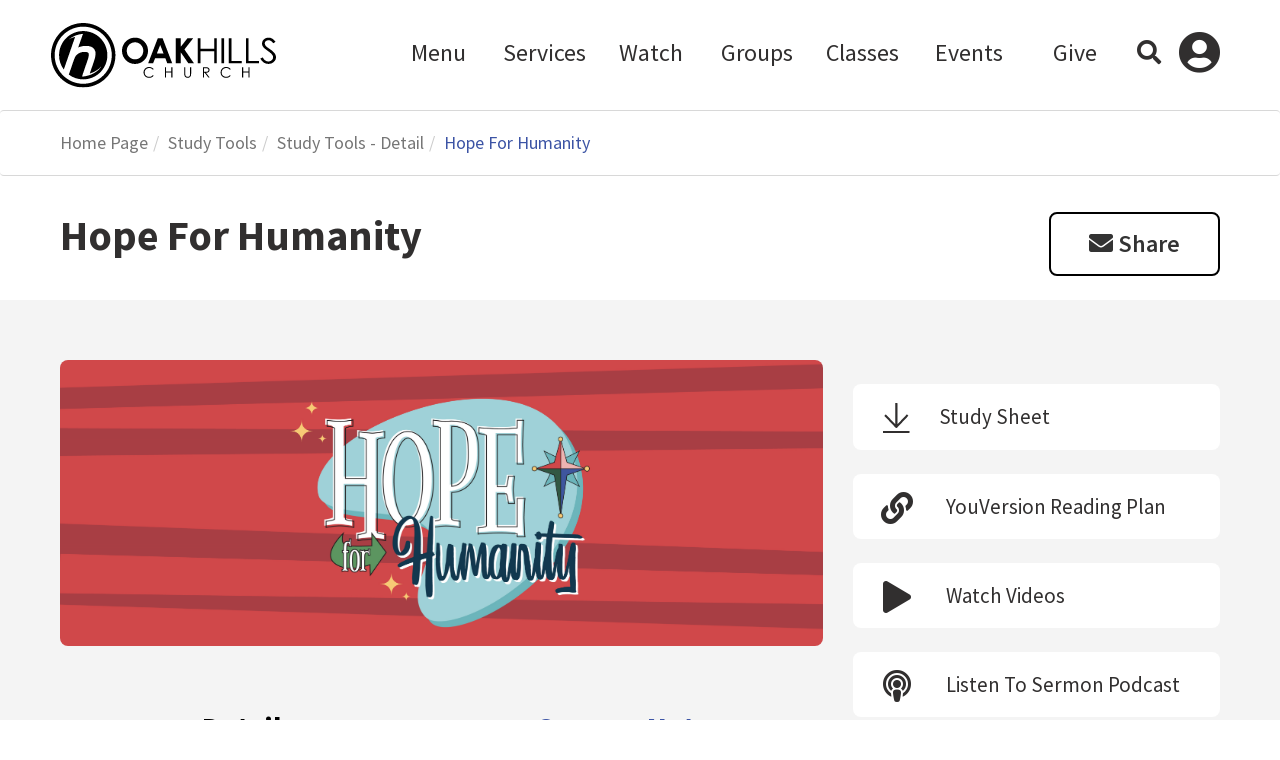

--- FILE ---
content_type: text/html; charset=utf-8
request_url: https://my.oakhillschurch.com/page/12497?Item=2735
body_size: 38869
content:

<!DOCTYPE html>


</script>

<html class="no-js">
<head><meta http-equiv="X-UA-Compatible" content="IE=10" /><meta charset="utf-8" /><title>
	Hope For Humanity | Oak Hills Church | Oak Hills Church
</title>

    <script src="/Scripts/Bundles/RockJQueryLatest?v=RWC4egkRBNjCo9_aBrw2jUeb13vsJBPHaIryUym02aM1"></script>

    <!-- Set the viewport width to device width for mobile -->
    <meta name="viewport" content="width=device-width, initial-scale=1.0, user-scalable=no" />
	<meta name="generator" content="Rock v17.6.1.0" />

    <!-- Included CSS Files -->
    <link rel="preconnect" href="https://fonts.gstatic.com" /><link href="https://fonts.googleapis.com/css2?family=Source+Sans+Pro:ital,wght@0,300;0,400;0,600;0,700;1,300;1,400;1,600;1,700&amp;display=swap" rel="stylesheet" />
    <link rel="stylesheet" href="/Themes/OHC2021/Styles/bootstrap.css?v=638990269163598566" />
    <link rel="stylesheet" href="/Themes/OHC2021/Styles/theme.css?v=638990269467671754" />

    
	<link rel="shortcut icon" sizes="192x192" href="/GetImage.ashx?id=2205407&width=192&height=192&mode=crop&format=png" />
	<link rel="apple-touch-icon-precomposed" sizes="16x16" href="/GetImage.ashx?id=2205407&width=16&height=16&mode=crop&format=png" />
	<link rel="apple-touch-icon-precomposed" sizes="32x32" href="/GetImage.ashx?id=2205407&width=32&height=32&mode=crop&format=png" />
	<link rel="apple-touch-icon-precomposed" sizes="144x144" href="/GetImage.ashx?id=2205407&width=144&height=144&mode=crop&format=png" />
	<link rel="apple-touch-icon-precomposed" sizes="180x180" href="/GetImage.ashx?id=2205407&width=180&height=180&mode=crop&format=png" />
	<link rel="apple-touch-icon-precomposed" sizes="192x192" href="/GetImage.ashx?id=2205407&width=192&height=192&mode=crop&format=png" />
    <!-- BEGIN Global site tag (gtag.js) - Google Analytics -->
    <script async src="https://www.googletagmanager.com/gtag/js?id=UA-29261880-3"></script>
    <script>
      window.dataLayer = window.dataLayer || [];
      function gtag(){window.dataLayer.push(arguments);}
      gtag('js', new Date());
      gtag('config', 'UA-29261880-3');
    </script>
    <!-- END Global site tag (gtag.js) - Google Analytics -->

    <script>
      console.info(
        '%cCrafting Code For Christ | Col. 3:23-24',
        'background: #ee7625; border-radius:0.5em; padding:0.2em 0.5em; color: white; font-weight: bold');
      console.info('Rock v17.6.1.0');
    </script><meta property="og:type" content="article" /><meta name="twitter:card" content="summary" />
	<meta property="twitter:card" content="summary_large_image" />
	<meta property="twitter:title" content="Hope For Humanity" />
	<meta property="og:title" content="Hope For Humanity" />
	<meta property="og:image" content="https://my.oakhillschurch.com:443/App_Data/Files/ad24cf9e-5451-48dc-a7c4-b3e5d984713e_MicrosoftTeams_image__17_.png" />
	<meta property="twitter:image" content="https://my.oakhillschurch.com:443/App_Data/Files/ad24cf9e-5451-48dc-a7c4-b3e5d984713e_MicrosoftTeams_image__17_.png" /></head>
<body id="body">

    <form method="post" action="./12497?Item=2735" id="form1">
<div class="aspNetHidden">
<input type="hidden" name="__EVENTTARGET" id="__EVENTTARGET" value="" />
<input type="hidden" name="__EVENTARGUMENT" id="__EVENTARGUMENT" value="" />
<input type="hidden" name="__CVIEWSTATESIZE" id="__CVIEWSTATESIZE" value="0" />
<input type="hidden" name="__CVIEWSTATE" id="__CVIEWSTATE" value="CGpqvyzQ4J8yw4wYIyHx/jr1CoHhu+Om+FqtK3I3j2sYTwv/Kwg+tHcRZYejv0y0WgTZ42Vm1f/35ncm5dBzvAkr4rKDocW1djc4fYByOUSbKR2OajZhP8uykxXSRc3UkZ/MRanGMB+1kZz5oh0q7scpKSEJpbEvYjcnf3wSGWunagXePKAkP43rplYZg86Cm4IBC8ylcCGjQtZbzq+6ZqcXHWTwZeLDJah5HRDyeyXESs6Q7M0KlP1VPnvsFmsMQysvm2bV9N65f98nJv91M/bikDNp/UQ32WWrjYq+YU+jPRpjXuGuV1yDy2isBJ8sEUqfkYzZSqtVnECgVXwTtuGiwnsNrdnD+2MdQjTveZcrZJogxZ+8ieLdGKYcgw/WcM94zSgZOhDnCt0dACsdbwLrDSCmrKVodmDht/1wZdh0m1ZmB7QX2bIp07ZVgAVgPC8rN0c8DEWJ6gGwojkoeWUplEc+egnHzKKxCYhK7XQeXull0M1vufZ0DqZV8grZqWhFFUaeIq2InrWAIOu6OZkIW8MpE21GFvkSElihhalA30N9vuwJVt4t5oXXmY7N7bsJw9xppXmxQarHvp+Jiqu6kkwVa9/LlWbpdMgkSVrr8y5onrN7I7ThfHgoa/HWR8tPHe2Dm79ulUoyIe/AHL2xyc00AtPP9l17dINiQJqhMkG9rpFRF75S4+/NQLbKEf0AsbQaIDixTBStbyD+ngmhp8DyyLXPCkCFKDmZQq0JnI+ol/fmB2AfVpSKpR/gSUlAI1DaxRFqEwR4rLB5Vkoo4+n/B2hVfc4Qrd8NKr6Avv20qstZ7Z2gYewga/l9vjI6caCcZM1YYInhKAKFJ3PU6kx6VSPYxmJl7CkgBeYQcU0LDnnbaMb9DHCKhNw+V9Lz387n2ItCKR/DJB4Hs+KcR4Dbzh4xwIj65GjeIch3Z25nX/f5vzGHTogOo+Hjrts3xwppkkKrjOH6GcEoU0BuSfDrpNumkGDL4BoOLs9+Y7uCJyc16RfZl2bfB3caKWxKaLP0NtElU86SmBja3DDJFH9cA7ZA+k8qzo1DXYc1+Oq4hNQzEdHiSf+9AfXdvAS2a00yhoHrH/DRtM7mHRm4fLW0GK2RI72B55thRUTXFQzJIGSSI9D+vc52Z0eR6xzVNc507FRhc/G0GlQUH2aXdPUEFPeoLLfoMQa/hxOdJnTN06786zkiyFuN7RDQpz0Ah0OTqjaOGaGMNFzJDTVmTCpsfsb2Z+JKgr4mIBbJsPnkBiAAKGwmu+ofPkAii69Bnk9m9vDa9SO2iOmi69u7Ag+nUFlA5VOBJNiMUOpcK/3NCvsnMTdKZ4h683eaJF6SL3DDVAPZbFQlOcH2+xUNVEfPFLNHXJxzroIpijN2Ort1AADgdx+FwhmHz0sWFKJpSGLpAg4hgYuUxnKZs+Ufghd2j2eRK+fSUdtHTCMs4iCbNDgIYh7oBc5yJdgKFMdFuyb3fu63oJWBAIOpfXvfTUMNIca/4+8LrN6WUP7N65WiPWWglAsYFIy5H/kq77zJkCKoWgYiRzXQRjMs3HsEfoBeBdKrxDU/dN+JiJTy98wqChpfvhzb5Sq4R7FAndlmZgEUrlvyz9mx4cZPivw/DkVY3tdtygtnylS83ZW5pX+IFfgAJreX59HJxRiULK1StLi6IIm8bOdrAbg7lYbi4zjo6I9yJieJCf9kv+bOfsts9/0KdHAVyHDHzwInoqiafUrxwJdw+912EsWLWT+h0lkA0x+o1JE9OIkGlGUifHxiXUCLVTaquxp0B6UbhiCcCcAxkeh5fmsRaNCaHob+J8SVp/pPFkx7rPAMOLhwsW24REOXQ0liOFKBTodDAeRS2xYYspO8GFJvCRWODz3oZdekAWvGaUUh+lCKeL3q0yHGj87CFMugH/7ifxGBmhxFP7xuc9CbDXx4Qk0tvnTQfo4qz5RgeS6vOvwCRThHGOYNjLJz6YwEF/Oe0h8c/CpDqXmD6ML1ED7R0jHsdkWhjnxEZPqk7Ref4CHV300dVwk4p3TmU5sVWPIYxnXHIKfuPdZ8Znd72E+DnSWD5l6zk3VduudKfSty2GM43OJzdyjdoX6FWsIpoqXr/TnlyW+gyOEVtBJh2Jxhu5cTxcErI+aPvupu251oL9T1n/pnPPxt/szvv4eLGSL7TGAdxPpFE81jwo6gdG0/K3c2u0/BHBtNc+DvGcKdCmN8yGOT0hytHqDXZzJ+mTHUi4ScBWx0jH7OyN8YbV74aOVAzw2fHWGIW2wmW8jxmyXEHk1Z3HrDfyDERTx73awt8m0xfWGxXAxJnBz6G/[base64]/k3CqvtMSJFQeI1+cvv+oceS/2LAG1xDRj38v2tt1t0/Y8NJuLGw8CRl0t7dYmEr91V+jPBuB7DC6CT1cz1LUO18SJABM9m1yZo52t+1zaYJngyzOr4+wbQvHlUE7DfvTszv9osu0X8ssANVVh7m4UqMtxDCxAJBbWmnGDIqxzdkuVzWNuS7NTsX0KE300zp+rIndUlA70kh7PRhlKIkpOezBFzlEthOwQScPvmbWy97ApQi/kplaCI+Disvq37/o0FzXY9a1ExQ/4wQ4ssE96tpaDpjSw8G4/zoLWERl+057XeVRAP8rETDwWbPfdvypagsr9XOR/hI2ezj/9I+BREgomhOV8AUHdMpCNjPzXJqse0TO8tFhsLqvppSbkhqfIsOnUzg+3XDwJX1MWBFgitEBAcJ1eSNPTQNfji8380iWJaTNswLZ0ePpUQA+lzDlaj8XT/srYYd+yIv0u8xxyHBVI/4YtrWXA03JrzMrmOXNqRWoFmULi6abrPEYWIPB4Ogt8+IumzDd/ASqE3aHxtlMpd/dPEug3R92RWj+Kjh6W8cFGrgED5o4jJT6xL3hWNyO75bmUqNAaJxqIaMHmnlYv9h28pdp/4OUMVTK1MagZAGzOMHkEw5Zpi4CdbP3IyMt4tTjxwaTiG6TTTxn33ipfpE39mSZozO0VDXRIdAxnaYH+dXtVH6mI8/xdne+T7G8jCAqURSQZiekHUL/bAv48YMNnSb2ZoPa3Hkiht5IlL8+YMatA3XV6QqFSSNEg9MIUH8EHcD8klzidZj5ZH/9UK1XsOUYqXPMRI3ltPU3JfjwpnwmaDiOGijng9Br1TZKJjKRgfI2kDGLkHCQo8gHXVddvUJLwlyaZO1l1urfOu0EMLnJ0M0SZ74DHUrgoMNijDhJqE/5DJ6b+ZTJTRJ2bF2n6e1wto1e+ze0MfzHw5qeO7N2F2tI1ahC/o32GpDtDe648wtaqFarDY4k+jOorVH4h9nyhLtyb6PIHH8J9W0BnjBqMlG/WtPAcHztZTjX5fk3sJsxLiFzNnPs61GA+4SIxng0MxSp1d7HuD99ooTYCcvSz2cNRHguMY34lTDMse5ug1wCUO3GFkUfY/TzBAjLaMJ/[base64]/ux+inu44djiz0939BdfC3mcnFORs4yDiQ/saFlYYJbldyqm1TH3ezNZBzg6k5XKKdqrvsxjPu3bjKBMv8iAtOBu0J8xxFyxjvG/7qxHms7pcbtb+FxTeEDkgkSlOPymjdWKd1r8HsRBq3oNiuATpgL+nbGPR5q8B2PvG44GmyO+m5wFJXzb8qQGTrH4eW4Qcs0zNcgd71jJbCYm+XncOdAzLMSWvfg/5LVyDeZoapLwfVC2r+M5F7KaLwMWf2mO+al6NrFOWujGKiPtAD0DGdvmgtYQw+ViM71gsBlX8v82T49rB1uDbEyBa1wpHV1ChWRfcE4oy3MarrMRdvw/tmPg2HXYROMfrTT5sCGHu8RK0Pnbucg8WzjeHEQe5U5EWg3vAAtjCMls/Z0appmaMN/TQ/9akB22X1sApOsh/CyruAiXPeQYSWWTlYTo3sZlzEf58yiP/7p7UFTOx6py2JCPKFRhJDb2DtAX4QlTxetF1QVHj1u3MMxQpHNGcIxhCIyG7RR44229XrYvLFdKB45H63hAQXqFPv9T6xOZgIff/mkjrR95OjT8nUaSlmJ95WH339RKrZtjbd4pRBpKEqYNc4Uh3zqFF2Q/J1K2CL27BCDr0FcVdS25pBibmOD4zoGRDwn6EZ7v8n0b7Ge7VOtQ+mwhOnhIyUU+ghIa5Qkn6bgIUGi/bYP1iqi1mUnTw3d9+9kUD72ZDss6+ovhfFS3QoVbXiVYven3gwVd51xOpLCbZdi0lROq3PJ1KYISwan9otkqZZmxY/HAKXMfImYoFcuyoiI2xxmAmKkDuq5LU0yIAjA3n5krCEUhtPGaqLNPWgh3Qcps8Cf2KUQPmCzb7gYjjF+YM3GX6OvFFE8vtoPRvZfqLjM3B13HcgDwrFEWSocYoZ0kzyBJ5tXhyyS8XRJXDGmUaDK7B6zp/rDP+eZOM9mYR0p7Y5VuNByckSwPCWx0FLqxNvgVei0o0pmzsTxTLnBW6r2QorK9+b1EWEZT3/bkFzfQYxfsB5p2sZ5+OF/1tAcbkq4d5XzhTSjBfZWt/7FigsDkzvlxLNNA5/NBXynl2kDamGt3cf99yrSx4SnbvJdzUPa00V3qzJR97xgMWOVqkXkNJGf9ebvkZyiMtQz80jRTUXI66mf4dOH7StRgiV71R5UccQxyaxQoUwXukqZQrbJkvlH32NyNNhmOMhuuPhHTnqa8/RacxQdWs+lv8UxtX9EJs4OYlH+LkNoY/Xf8Q4d7/TSzZvB2Hb1TwuoCNCH6Sp1J8998WCgwh9aQoluQDyOqaxOhX5BVq3wuczCNdHNA4QTDFPWcz/[base64]/4LsZD8cmhKgarHM6bZPY5wNieW9cscfZ7CrKIOl6cTlF/pTBB4bTMcsg+xdX/6VPhCH8EZItQ0eAzFPsiUr8bK/2RDnHn488JldqPr83HNs1fFu3AkbieDrRZZc36hQEGj0n4/aFl9bc32Fu1QE7RrPQwzr2fT286w2WLMCRWzIx9OE2267dWUpwXnolLAia+IMg0R8ZvzVDaoAWyK4uSkc7XE4MFG0ZPJ84qxr1r+lNVyvI8EPJ7/9MNjYV50029Z8miZIwaWkretzeDPhk17QmD7M67+KYcakPsFGOtqPTqKHApwv3R89ISOckHx3d20HQmXbrLUp8RQ5uww3nPFlGAaQmciZk0zrfm6BzLEt2JWsllmfEFrwxjHdyc+yhQHeredKKQSQ2b8/H/COURbMVKv584nhR3NzvCAYZAmQlhj1xZSjVEwm2V1c1L0bwa0BKf1tnvyrGZPMMVcYHkLHnfs4aJm/cby8Hg+gVLjv/rrRFoZ28UnfT0T76/v9/[base64]/iwDZJ57Kqxme7fayCeCnOuxPifnuLCHfTT/3YRDFkyYfS7bhrsSY9agFXYv/zbVZiX0Ns/7mrSZaLycO2OlnNlwcTULhpijO/mqeHnmmWq8kf9saxxFXExoehE0wF1M7K5WjGz/1Mm1ntzXhmdalMRp1wfziWN00CJKSiHutzf13+eEii8rhXenQCAVtwHVf7k2u4kukOD4YMXNs+4jKHRCySffoSDFHiwl/ty+Klnl98gC+rS1meiO3V8+1RLnBBYOYoZIW871DERavWL7g2zWIU6S8ZjZ+FtItLWnzr+ehY5zQNKwPtLkl31RLw//F9kIPGpC8mVo6g/qxySJfr0fTilO/oBozcsgshmTVnKz3153cCPd+ZQB5APAO+BFVeDFu6cSKugVhWInZQI8Tp4KRYaVsVk6t6ZQoljzo5p/1eWuwnDBApTK/tBpq0tpt0rFmXvsrqB/ZOAiRQYQi43nPaEIpKhDriN67/J/mxw+3YZlqXu4P8x/EM/YhcvxvOLngdyXMFGlEzls4eaKp1hOENklT2C9iE9+SC4tgPWh9LcunQ9nhkieBuxEbWw/[base64]/gfX7qJDBvzOCTA+0wJdHKhwG/3fDj9HeZmYhNbQnNGqgSv6bR8y1pByw7tHDiZERtb/PZ71buUhwpq9ir1BfHaxeVcTWIM2ITJTfjaTzdlKoxloU81z3uKX+aT6qI+vzOU92Za3tLtar1LSuxJ2HyzXuFBGH/NyL9gHSYSeK11O1vyAXkQYl6b3BxUMN6eSp3EC2ZmxtzOP61uVN4iWlN9hNZzGb+JlxZKt9UFZSoHzWGBf3YfXYhCGdYvECVfANoDKyPiQXibKrxL5O+su77Qz8zXUCLdFkTXEw7jWpf5p3BfjU3e/+rhx7EUOxof22Iz8noO4KwFihzJDp1Ww1yKLieFUWmNaXuiGhDOW6OhhX8AQnitltAQR54eff1tHjko3INaYIJexZT+5lZhfk0VFlCbldo8Zb0AevU8qv5dPTsITxl2/8D4XAmxywZhc9etNiVArxOx3o62tLkb3wZp/mtzl8uWav+R8VgeEsoqSw1CwGHImoTdMqXTY/UbsMGdtk8U//D2wuuF92ROBCi/LqbQtWOY4q4D58bGtjUB7kptYY+a8P7pTAn3QDZOukNh9fWol9gj5v5T7/[base64]/ZUMfKlz1T0hId1hQwLzu+eZGesSlANEEA8zIcH2VSkCv4durXKeE7DaWAeaTzKFhA6SQ6IZNpcASAh/rgru5RjqTt8Ksynzm3YfyL5AwVKegdS8w+mWOKl/D0i2FdT6o2D89HBocdl/VMmDpmKuO8/fv56rJRFlqyWnFY622biW2XBX3BugP1w5F2vOMEKNs4i7o7v+GF1ZSLjxuABr5Vyoz8p0vqVXSsnblkPUVFMY+9TTaj3d7vULg/YcyoDlrbku4wacqOxPjki3kDxtp3iSMXsPzVpY3PZxu1G1k25BCnZkAh6NX4Nd7KYkKl0cA6/62owYQMgYz2aKC3oKWtEGDUnRC4XEoixN6OpKKRu/KfltupjenHpbsXBKYig1YYUvKvGxrUJMWqx/G/2mRNDMgivPwq7k2WpVvMX4/tvz35/[base64]/[base64]//eHg/oIt4fqSg15RvXJhh/l9w1pQ9hPxT4V5g2eaFydTjYSlo6BwruwSm+M36TpcbY8Xo/fpb9o3F8lLDzfKNViFicNpi+XkQIW8WNnk4FfwJhU/t1vkTIaT6j3jWFN2DIT6lTg+nTrr1HIalcYPnLZDnsi0YKkh+PNZh5psBoQm7AUGoPl4+ZqJugj92bVxvOZC/vmsh/lhRVrMHg0uEb4WE07AGvGN6WMz1XmgGJE/atlh8fdOSLc95YNVjiI1DnSUpQ+px4K3s3rbwtxp1nXeCiEu5rocsK0D1vsfhbJS90AAA8C/GXVCRFtgtfH0JgAjTR9231n9TOnKh4RdbEfB7n1s/0ozfWVLTZ7QOK1+hk48bYYzYTkp08QYA+xy4hAF2Q3pwoEVZB5nzcCOAVxk/vqjWC5a54dFESZFlUKK8iG58lsVj9tls0tNEls8GUnm1Jy9l0QhJDlLwWJYljvhzoWdxyebMZFdRNrYk1PzIhe207v8Od4b+/bfjwE9CIYvGfgwH7X+92T+e18gkmkU1ltx/b5KwIzDWOcZ4LhgJ+rhJ8/fppyanweSz5FS7Mqx1+OqUp65SOX1oOw8FGfonHD0X/xfuZ/y+UefOwOHg1DPQmq2sARqyD0U3AA0pkiRuKiOc3juo166ElblQPCCKhvGUlA0CTmi6XoMCZASbAEXqANM4qw0CtzkLvNAa/voUjdtlAYCMlddSUtSfNk0RV6LbaV8Fq3JCesMSPmuoyG1Pk7luttvbvUE7ClQBHK5+noK90ilFqM/dEdeYp9Nf4eU+JOL/Iv4NMCO4xarNmcrXWYw1i7+JIGDlAO0mVLVPGQcofPzGNo1Q1INn2Vxb+P16bZv8h2qqy1exYNf0Qq7hBSWaCk83lfieMigmFHv3g7HWYDSGLR2E4jWNwz4Cp7oJ3cvUGgjt0AQpmaS9Xw5TmF/5QUF2OJ4N3+91z1GTUZNgh3mErfYrqUYVUHQW9b5X2vKNrLRB8ea2Q78sc9IUsGDF6dqOeutf+w1Mxam+ycSyGlgZIYGj/QUjRUKkTbt3nDfjOd+xhtzwh4EMKJI2dhLV9akjD/ljAONt9L9wsf43jEsFWEPZ2CKYbeHvHmC0g6dJn9opjpgLZp0dFYCZ5CZTPIJeS9Y9VJ8EnmpIbR+U9WYC3mVqOg4uur6JISj71ZnJEML554BblJCjmqvGArxIuODmZbcndbpk8W7byiLv4VFrWhoqL+eVas/ozRb1y9S21peOGXD6lH17WAHxFSPu4yXyDURsk9ry4YYbIzGT0CLUsoPG4lSyXVxiCLVnwmBAwZ1cEPwIm3UiZbvmeN4feCPkgfbNmqOusNgD5j4HlPeiXDSkLACRHq73ZW8Ju2XYiMjlT+pFq28PfwJnVoKOahvvRePH2iS8ch/zYUTBK8Fmma5j27hNgZmT1Hy5ValLNL+5ct31asI8H9dY/5VML9rDjdXImm9e978dwcz/O0N2khahoQR7proY2EvrDSYw/HoK3DY5NL0BNR5EJVR3W9OOdMQyJqckisC5z87vc7ahDfogg7B5h7pl9HIeBTWRd0CysqxRXdCZ/b0kHOg6rQflFErfVrx4XOUfnoCTNw+wsJ9HbwBfd+E5mlPJM5DZ/mp95iTB8EA5MlUF1m3JiGMf03IxTtWT77B8pld4AxPlyalzQ8yswRn/2VqaI9p/lcnL7ktlxXU549kHgnxbFwpNX58kRgYoQ60/gywretAcB1SYRbT9sYkR3/VEDGmvAGvy5yJZIo6DQMD0fdJIgTnl7tZtYTxSO0gt1Dl2zTsBmMFe7Id5689IX7tUr0uwXN4Q1xcLVjniScCIkYFt0LtUM+8mLqlhUo/fmLb06C8Kii279/[base64]/q6pUnflvjQ65xIZA+t9hho/ByfYuaFW15/2X9rcR8FtjK65k7IINHynTKMhUb9CFoZpT6jqW2n3KJdn7RSLsedsENoj6uUylx2JZzWcdvGuToxg12ue6oNfLwPG41QegbHZ+dTYE9IR+nYGCORjXg5k99iJ1U8yEWFsBgeXWxu8zE1Z8NlqEJhVwvuC7GZBIMQq+wnzTcbuWaPDSlgtZWhMk/C3UBNjwyA9K4KVetTJqmo+rJcpOrUjtsImoCRjb8anDqOcQfUOb0iuhoEMjwVa9nxb+d+fouVIACyvpAL7idGfxHqNH9rfY74IEyDOOO6xTpXvoXGxV31RCpUd/ESAG0pdzhE5afrUt4+VvfT0U1AnP3THZKtENlTRlgRGNrN0ZJOoOVYS1o6ipXHHfdMfQZ5Z800xc3RmoP+QJ1/wBGWlWQIZc3xgYH1Z8SBRrbsIs3omuG+DtuizE3QbVwjXv47b94fYfj9+D3J7bP9RuS3Pawt+2ox+TnZno9XRBxJVCRPwlCxCk2+2SmBB+aDdM+sDVRxUCsTFLbdEtIXQvvorxOJXhQozMk4Tky5hFsl/Y/6dsy31bfv2s4LX+vors6HX2OpbJyIpdXZ2usTwIqrdwrE4zUzHXtJHCFAmS2E5JCUfyR5AsGsl7fsABJOLCjw5HrWpDHdkxRZjLodr1VsGt/knZFgNlK+c1y7RAQ1xztLT98YF1kqIj2xq5M3a2zjgwB/wxs0K5Z2G7HM45gpNPLVZipH8P4z5XUg7Srab7D+2cUhDOwB9HKy03nLA1ObTaRmem+Fq3g/nBCHlyu+7cEa17wb78PzGXeKlOk8icMamxgoLPXfBDHx57lNFkzeUXLORBxuP6YOqFGkfUraBZ1YeTw7nEjhMD9kf3l3IMo34MuC6gvT4ucAM8HnRuO8kZzFCzGB8YKE4Srh9Bau0bShGnMoujcONtDNtYaFD/ihkn1ncM8ThyfuaGREatHONRcDQ+BeLB582Ai0+MSJKkNmSXxVf9tFxNdM8WLEDZDkJvoZ6kEQrvAXJK9tqL/t51/05l11JnQWvQuUVELgTUqsJhDPePNhZReSHSHflNVEg2xwvVh9/+3J6KyCHFg/[base64]/S3fBpVhPgtahOuZJp7R+/QE/rCRj9+5gzo93IG87BFPxMzfT/ijtVYzd7+mMRvt2f4eLy7lgHahd4hXzPgzeT119+9N2+cjgTQtbukmL0qrqI8tu1s9LJp/r71vbfAAfDSGdSAnU6LW8DJX7GZjPcWM9TjWfAfokz+oDpbq8IEkScsQgo0P1cb+qHoy18GBvxPQOrQrxB/ymyt08D5rNjoJBaII/[base64]/dnl5wQQE/PGUFuVltLX7TV6jOrj/ooXQYSxg6DbyCpnHJO9cUXQLz0ufPae/QpLL7xAVpGP32ht0xukF2gQyede9T44dU1njU+GZ71cwerIwTQH3RGNUWJI23lnW+9rW9eV8rurhLpKDGko0crpf8LBeqxocK6exQHEu4pA9cw2lUhloJc7sAXpoRkdhW7GYjlU/Iy1ZekSJnXHh/eZWbm6Z5rsrEvyI5yH5Cxdrfl0cC6wVYnppowrT4e5xzN0Motl1Kou1xkT2nCNqwsIVc2H0WbziWR/qCLyqU9bwKnQh2cLaJmuaSsa6Tva7PsSP3AUTcec7IRo4002TxxQKTQoE6QZGfaT8LgAKAYu7Z6PKq/kpe8KyS/NcIWryp3ayKMVARDazNKrI4GXVwOQEal1ABxntoII5Us5BL9eJcQ2r0euWDvQdv9ZHb8yrR3Z3hKRUqCc76Mc5anRdXwDrcB42bd3PQmsKrY05VKMWtyCI3QEy68tmswDLI0Pv7BS7aaeMfHpQeHz7/[base64]/StDgzC02MQ0Mlyz9ylvpEilTyhVvr+5BmElrsXv2X0fW56rwuXPkkdHbAwfox9hLruEJIvDnRiiqmUVWVBKPbRgzg/UseNe3UZXx0xENHRGcXrbJyner8DtCQ3ntbzx6nMIhvcYWl635oxVExIr6wI6yWicSoiqox7+uu5C4T+9F007Zb3rjVSWbO4tr2Ng4FYPuKlpXFl22xxpJA/8wwWdJUdOlM3izhaw1omcSN/QVyXO5CByFB3V4Crk1yPEoFov872YvgYyPePrIr4GQ6J5zI7reW8sMPvXrnd7wLSrHwF+rHwIhn1Pw1ikCMisOFvxSQn7P0OQoIMD+7RoXFIrlmlOWHqtF/bSATfX5IGHZmeM4zHktUERdb3XDKRBAipmMRfzBdaBvkSkP4wNKUTzf+dShAKciFCzXJ2yUo5KGbMiHbs/T1I/+g+hahMHte1Yeouf35zIjyb1hlDPN2kfpCrKqheRi32ZaG+ALyh6jaLR6Iza+dOVe3oy5saMNfwo0SZ9dMv3+hTuHSHNDO4ntb9aVpJR1qJeKDv0E0bxCcfqdLZsQjU8WTQDvpbbjZJ32lLWtEZoOODyrtJC4A5wJVoQV/DrpeuoK4/6tskPMxJbGCiEAuEKdvFg8XwCLUUYLomYew4dQ53/[base64]/298ZlsC4gBB1g8BIX8qxFSRsOcXBwsp2wxmbx1jip7sjHYqIFiXRU+4DEN3NfZ0AZAShCNP/YcaiQmX6Kk+qprRHnfopr3WfOdCGWFX+xrHxXWgGIRvZbUHILxqzEjMRPBjpel9ItoaAbJuA3HZIAgsm2bTvLtP1de6yTVtzjzHAYEaaqiD6u1vZ5ak206m3L5F/rWK9uh9k4CPdg8mqGvGxIpr6InUht/NY4IHD91ex7y32pRbW7ahO2apLT4+ssCXX+XKgC4QiDFPQK1fk+NLJI5+ulUvhwmJuaoSqgNARhIbkQSHmzxisRkJrOfMdFy7f5tf9spjHlkXfRhUY23dwuSLakvVAcsxdvTCSKrGP1l+Ab/+tzoQJC7jEWFJZ8gqAyLPuoQUP0ZQbOhIv7S+OCpSg3yaBABfvo7Lp6TVJzEJp44wg3JKNZ/5207wq4iNrYsTUR71VrHaiG9+Fq2VXeVyW0Vg8PV8BCwFRtG2A5rDx47vxStdF7NI0QQqMIYJmsGP2qD0HoeB5c3EFTUhxi5CDriMQSSOt4lgXLUNgCfQkcGHwKNSNFYBnJNyo9oabMuW9FFirRhkM22k87iUAABr6TVt0YBAKDwh9DE2LakPQtccu1Z/D0r17Z91FjXJe3fTAkAAisP63AOKPvb5zscixnlWe8kF90PCqofgd3vqJrjQ5T4+9cScVCOaiPF8jrvXef3F5bqXz1rPxZzQfHfc3c9JxhQjxHTXVluV33+qt3qQD7hEsOeesDM/[base64]/oGPbjrRDG/+frAyLKWRsSl45Apnly/RAcEiDW78VYlPzphKFJ6amaENASBTB+rYjIKJUh2DL7s2JTsMCDRjn97ZvdfjggRU5wzJkZLBh8dfo3Ir621OuZdS9EPxPtb48QxS/Sxp/V8Oyd4C0OYOnZAkiHQAncBsq2T1tcht57jPa95eIWs5NWULFAU60/DnmsHJ5STUnh7rLV/VY1WCGVwg9rWMcLQEoU1IJ2SYwhvGg3Y5mhCoCDyHB3v4cGT4F/9c9YfDDa0UJfEMPvbOQbXZTqXJ/cN7UX1oaSLJ+ccaUmrCEkEsoJxIDwBNoZvqJYaNwx5aa08KVlSVt39NxfwXOseuRz1Po5URELDnxPC2M0jKuicDeZ5XAQNouXZ2uInrSboc/D/Njsvw5uma6b0IWbHRbU+0m7badfbpd8+91Xr7RDadDfpzoaLZssXOpOkclAEh16rySNuQusCArYLYgtL9ds2ehbQiKrF1gw4Vf4UNRlWlYeR2+iVtMrJWzcDZFQcgYE3RzF19gfCFAjq0GhfkEo+r+9uk9KWvr6I/duio1mmEuuIVwGVfKP0UgHL0V0LyVrWfwG8JnEGIctZmGOBdo2pGohY9zDwxkdfoTJzFHkbvtg+Lshcg/BA8hjDmbgGJ4jbApfw9qdOmUZKoYVEipSua8QP+1lkdulpDYQUM/0kGXcnsk4M/CkerQOgwmBt7FUaCHgeElMxXpfeLMNloxJSAC89t1UHCgdJDw06mojz/1x68EravHWjtelfvz2eE+Neh3I7oAkzOLFvTs16asOIHRqP5UVpRRBKNMnuHl5dWBAvwAVtESgceeCSQyQcF/9WNqVAuXiNGtzW89tAivmvA2apWdh0T1sS/aIQ1IUKXseDhmQ35BH8zgfbhYCb/D91621uciqlBs2L4Dbv2EhjTFp2odtUGZODuqglYnoAABPgiNWczPlzbsDdgwIukvqNDQ9Dxw+NeOt1UjsFFEWEPovkgRMHkHxjX6EdTDYrAoJQHn8r38JarpPMS2+YDOvhnO0en6Z7odvKOUWSr+SOfmMHOEc3SolrQ/GNA7KhBJK4tKerRA2dU8rHDwuUWh6eIAZvMtmnGLh+F9LnLGmJ6dqDOzrNUfk0TrX+g9U5En31DNEDm/QOCR9VnA0OSEZoN5y6RcLkwApIjSPT/o0Rl9jKAzK8GbGAyfu+vHu5w0+NwMm63dwl4Tvb+GVxtbAblTJCzh/nsMP049ummSdamOHiX3e52zJbwLH5PFoiCm+mKkaSbRGFDj7sCLGSLc6v8kQvif1RUXBeJ+bWaH+j5oc8uJaU2+sfSRf4HHrL3cRXzv3/XKjd2QMaCQkYKk+1o2Zhr7HVsSbUfAHJC8/WqAd4U9SX7kc3Wwb84dnKI8wKBOCM4XX/gDPTylLTxYivicWA1uqpId+tYqcAz5ASG+4bSSN3J8ps3QGWDmxSXTVrme1cPlqhrIVwyqJko5TnnAcHVJp8vXTls0SE1CWSNgOXzyC0h2J9KRIV/vrnraZxz6MLpTGz7+1ztmjNt0SrNnASNfw3LJnnt8gcN23f24iJaw20bWabdEa3NxxF887dM9M3fDCvM7nufiA2kO8mroJQtcCZzYqtxSJh814AOZ14r8I6oStbtyKu7NCqTTfI/hGisGhGTEyBkDd0bM2RmK2gLQSmNA/[base64]/zwF+dVG2hyr5OXTG2wJTFfc7si92s+1Kr95gtqrH5BimREnifFfNJezJvhhR+PDSxyTa3dK54e3hDK0BJ8MJfnIPIbsw3cG1WMoSADj62IseejjbY0ZfUiBvY641oW/2GZqYtAT4ALeDZcZ3nR5E90RDJaG7a2MRMYY1nAPqPiau1NktW+1bFXIiMNtUAQogDEndDUD+PoPYR61OdlpfoZwCj5HL4kWoDkwGw96tOd0Mju/bDPYZahcHNOjEWhr6W6H/1QGQPdbqMhtYANL+sveTc0THxYEmJavhS98Wgjbb6oLS+CwQ6vl+mnd0dAMDVtu/LO/5UDev3e9rJpsXQsR2CKG4s/UITGfuaIsOLYKGVgD8rNNhqPrNu59l4xPO08VUrhWfCkRlSBpex4HaWwU7Ji2T0zO9l4wwsACPHdFvdGc7x6YsBdisG0ToQmBXNgb+CCgnHmmiczs5VHcq0NAJG4AnLbSHHVzOidRYd5t8ySvDxy7p01XHRD8gm08eIyOSM2HuRWZwSkjbIdFUG/lbU3lXbQZZ6yvuIIhtaDV8yjyDT6yo+2XOt1z9GtDOpL5FFneb6kjvTU0tKd6G8cMsU6+am//4oXVfT6f2T+RK7l+wYu001XxabTffiVG7mVYgNKxqD7Jox+uyktLtIh5+hGNTHAM4wkZKSHCFnp+CoHaxOFy6fcM4LaLEUBAzsqE3Ih0jfTMhfAEld5G4nmxPHrKIY5Fa0BfU5bCmFU2rJFbmoKVEMJkNrl8MrQJiwrT+yAFIiQSQP6Pq/oAqN6pKgpEh8gCP/qMZ0rZ44FmHTTxjlpzsQN8NXZoruvIrm5jwXrGVo/xxPxbPukNyh9xN24zTTpm/PDqoYGBm97yuU9QUD5tnAAXZRDiJrcEXeWFwoqqwi9dOJXd5CnAowAeXw+MjFcG603xrjIa6WoriLbpIk38PHqnv8uuadWA8QJz8+5Kj2YOsUAKgkL7yC++Y+uUQiE9GH522JXAoFswh3o48evSE5vSg3QCm1Pn47XBA4x1hnql2hWzm33bD/n1BRJEQSdUQpiaEsfv2zsV3IEn7J5reK92cze3IPMImSCZZCb0ReQoPT0ruYnwK9L670n22v0Ts062w2I6Td4nel1dT0Wi0nopwIWb6D8a6TnC4NU2nkX7gj9wHnjlpWyMI3L+HslD4HowWHBDJy0ZlqpsCExfeAm5L7/iqSuwRdv3sQ5TTN/a7L9nWLx/WcOA1KVlS6NyeK8Kv55dN33XF3euBpqVadZfh6XCWZhzuz+rdzEt3uhxNPMmT9ypTw9vsbEUf8iZ+UrhNsDaKn27sD2H6KV1ThldBs2j5ympDD8UaK8wb4OIG8iUfaM08K1/PHK3GZwZOejBxrhWWGYRrtPbxdPOwvqpTsKqmxvBeBSfMMsfAxSfPq4WlOr5FCyDK8LwdCj6PGsfdo4gnYQsUlP2x1hn1/en9Y8dJkU/[base64]/9X2O/F0LvLCw9hpv+gX4eWNwz2dQf9MJvvRDbC7kTpAlaidtsjqHCB66ec+rCtqYsSO5fWJjNHVbuBH34WxKDBtLoDnOkHxA7S0cjS4bajAnl2GtEQWnQz/b/LApBYGobvUdMiZQBs0LMY7OR11fckr0eZaf23spGnS0Zi9igz+Iz/7AcWHnw9qppGxVeZBAvfH7bk2Chtzk4J3QwwjSFyiSfrm0ZxLPsij9NDjt8LCr/HHmyhD3XTiagA4MslW4E87w9p7vbmnsSpRH6BwdM0MVDj4w1aRmtxnZ5dd/H9/RF6VfPNMINTj6+7fY6EbM3ffCV+rHnPasjBzrK6T6+x1oIuO8zCNxlCvd0IEbVL9wxbR2/BV1k0MrCpbHpT563O94so93XZ29gJvc4Tx9rnB7Dzco4AjrNp9AW5lnY23/H90AfMF5x2xwjrYAAgtf6nsdzukLbAQ2sZl6z+efngSrck0d2gGJ11fL+Z6w3/9M61ir9F3mwLbS/EyDsnJoQ72+3qyUfJQ6aQBA2W+9ZZ2iiKxp3iusXFlxMsZ1vol3awYfwdTqWhnOZ39QMRnjPY7f8fsiHgAj0Dua6zJzAgA1api4juyWoU2uWRlSgackUvzS4mskKF7mQJefJ3PQbRFDmX0ELFJ5sd5NlXBz8zZGcHju10FJgPkBBaDzNAPejGQW191n/rdwKhhijdLKUI2biHAA8ZCGKEo0GV7qn9+sqIBSX6Z5eg2ub/Gx8DESoyLqBk+SRisDDCVuxhhn9/M/AH4XehRF6rM8VWv4q0iM+ZYRUy7oSZZlBxXp561QMloZ/y5D589mgj3hb/QuXgVngglilLCGQOxuMCIy+uTvpvnXhOBAh2LdtVMuOIZ+w2BfPa7CMlwpYFlqsxAlKOuenk7FpXcZYV5P8i+cHhX4nCW4b8tReNYQ1KGxBG/Mp0t0hI8IoK15bVaElFlbvcwFJQz3ovOOSIOTcSoDxhWq7GqdkZVHWCWI18UOzFy1nCqWFBEofLEoE4QIOfN/B2wnTOs0WfG7RPzg9Tg/Skww+9UFY4gPlwH6+D3bAZFecpfN9KS9cK1PQUg8b0T3itUDjvw+9oWSStWbmN3daR3hxhl0hKj5jKoARmW8NgumhLuBpvxQyyRzy0yCN2h3Qp4msUOH21dLv++kqUu6U2Rmtkh4F3UKSSr7bQ7qpHvT2Si+gqMroyZ36AohVVsrjB9u6Zw86/Dg9lrtGAQakWKuicq1R/1yxQkypGqtEvvrc2NTW0AYaAZ1sIK89YClidwG6Zgpd6eyHi0GqUKdrTg2WaulP9hmJXBDYlGCUi5TjwmP+y7L9bNteeCjgwILRa7fXB3lzYgC/ikRvSuaqxAdSRtc+d8cjr42uAmrsryZvznzy/xdNuPydRTTqA0RpsrWTJI4qel/YaH++HO6govbsOVO88bjFIkJlxdwTw2NcuAIfO3oYmsqy2GQgaX/szFe0agyfpVv/FHuLF1fsPSoGuaWFbQORWNoaxyuOThEIelyR3q8Ep1s7bE2iQqnyH8t2/XpSaKtf7NZCo1b65M6N5V3g/JblBBUcrV+v+QkGj0NMK+9iAAUPjo3Of3RC7FcZn+CljX+sXWIuWs1sU8VQlHMvJdOv7JI27uL06jVJc8vJ03+syQ8KSx+WWwkBaipQpx1YBYg6FtwMNwTPL5iHkgmw+XFicqIK1AP1vsADhrEUdSKVd/RemPGL8tA/[base64]/AQe9/4UjVadvnoyGGOypSu5rWGT8hc9b6Ur/ESd8FGi/HSZdoW4frIUic7VHbptfWWzmjEAm8Y6uNJG08wquceTiOx4rVXmFNeS3mXBXgtWvihlMwOXi8RWW0OtSlDFSyuya94YhY0oKlGPdojY2SKAfeg/pWKRCjr2+FT9vNaEXaKwrSoWCM7dinRkcqcJ3Zdxl4VD1nd6jdqZnguEUcwG4CHq9aOCmfzV0M9wlkxtjoyaQdmDGUfQ/KJ05hzyIJ4PorkbPPHHu0JqvipPAd1QiqgZIB1FvoWVjX9a+4/NBIVHnCiN7bEHeyAKF94TI=" />
<input type="hidden" name="__VIEWSTATE" id="__VIEWSTATE" value="" />
</div>

<script type="text/javascript">
//<![CDATA[
var theForm = document.forms['form1'];
if (!theForm) {
    theForm = document.form1;
}
function __doPostBack(eventTarget, eventArgument) {
    if (!theForm.onsubmit || (theForm.onsubmit() != false)) {
        theForm.__EVENTTARGET.value = eventTarget;
        theForm.__EVENTARGUMENT.value = eventArgument;
        theForm.submit();
    }
}
//]]>
</script>


<script src="/WebResource.axd?d=pynGkmcFUV13He1Qd6_TZHgDELh_toTCm_TeLj2uW9mfM_8N1LeN__ccyAXBA2LvNV8QAg2&amp;t=638901356248157332" type="text/javascript"></script>


<script src="/ScriptResource.axd?d=NJmAwtEo3Ipnlaxl6CMhvjW3vHD3SgQkhn8xd0jzDDFwBaQZPXEzb3BOmOs-BZODWMMdZaji_Y9qLROsAXIhifWqDX1LqupzEMwZ9S1m2k4-QRf5Y3bRgHk3Z9zkIwnbb3znxzL6yFTN_Gt7G3-ESRtOVMM1&amp;t=5c0e0825" type="text/javascript"></script>
<script src="/ScriptResource.axd?d=dwY9oWetJoJoVpgL6Zq8OLPONxW0AuT-1S4nXxAYdNnaXjXbm1LB9HBpK4rEdKSToc2kInsfSN74xuxEX39k7cpOSIvplz4kmJoAWXWImw55O1fSAlAozEzHtVvQ-1asTWl2wtqYndd42HY_Nsj9eh7T8II1&amp;t=5c0e0825" type="text/javascript"></script>
<script src="/Scripts/Bundles/RockLibs?v=2Hf0StZBLJfkMGBbrXaC9KsywNWSMMV_OL7s4xq8KrY1" type="text/javascript"></script>
<script src="/Scripts/Bundles/RockUi?v=bKv_w2j3zOf1jKnfGSq1aaM5_Cd1DAW6y329V6gjsN01" type="text/javascript"></script>
<script src="/Scripts/Bundles/RockValidation?v=ZGZVlETu5hySvggAPSHN2z4wwXVKeh9vUX8dHhpb7iQ1" type="text/javascript"></script>
<div class="aspNetHidden">

	<input type="hidden" name="__VIEWSTATEENCRYPTED" id="__VIEWSTATEENCRYPTED" value="" />
	<input type="hidden" name="__EVENTVALIDATION" id="__EVENTVALIDATION" value="kQSPEV7t4bdN1GcAOlk/kKfN6mARAT9mH9vpXmRArgDgL7MTY5GIn7S1ozXnvxpgTAfDYEyg62PJoEz2CddH4GbrISil7Q+hLNeMnY1mcApZ14ORbAPoX7+pGlVK7RCEg6oanCyjdSKLSfJKRcIqgKZrfER928XDA2p43nz81TLOGTgXG6M0kwL2y0wZZhf/BtqZWA==" />
</div>

        <!-- Page Header -->
        <header>

            <!-- Brand Bar -->
            <nav class="navbar navbar-fixed-top affix-top" data-spy="affix" data-offset-top="1">
                <div class="container-fluid">
                    <div class="navbar-header">
                        <a href="/login?returnurl=%2Fpage%2F12497" class="login-toggle visible-xs-inline-block visible-sm-inline-block"><i class="fas fa-user-circle"></i></a>
                        <a href="#" class="search-toggle visible-xs-inline-block visible-sm-inline-block" data-toggle="modal" data-target="#searchModal"><i class="fa fa-search"></i></a>
                        <button class="navbar-toggle" type="button" data-toggle="class" data-target=".navbar-collapse" data-class="in">
                            <i class="fa fa-bars"></i>
                        </button>

                        <div id="zone-header" class="zone-instance"><div class="zone-content"><div id="bid_12283" data-zone-location="Site" class="block-instance js-block-instance html-content .d-block .d-sm-none">
	<div class="block-content">
		<div id="ctl00_ctl29_ctl01_ctl00_upnlHtmlContentView">
			
        

        
        

        
    <a href="/home"><img src="/GetImage.ashx?id=273536" class="navbar-logo" alt="Oak Hills Church"></a>

    
		</div>

<div id="ctl00_ctl29_ctl01_ctl00_upnlHtmlContentEdit">
			



        
        

    
		</div>

	</div>
</div></div></div>
                    </div>
                    <div class="navbar-collapse collapse">
                        <button class="close-toggle visible-xs-inline-block visible-sm-inline-block" type="button" data-toggle="class" data-target=".navbar-collapse" data-class="in"></button>

                        <!-- Main Navigation -->
                        <div class="navbar-right hidden-xs hidden-sm">
                            <div id="zone-login" class="zone-instance"><div class="zone-content"><div id="bid_12292" data-zone-location="Site" class="block-instance js-block-instance login-status">
	<div class="block-content">
		

<ul class="nav navbar-nav loginstatus">
    
    <li id="ctl00_ctl31_ctl01_ctl00_liLogin"><a id="ctl00_ctl31_ctl01_ctl00_lbLogin" href="javascript:__doPostBack(&#39;ctl00$ctl31$ctl01$ctl00$lbLogin&#39;,&#39;&#39;)">Log In</a></li>
</ul>
<input type="hidden" name="ctl00$ctl31$ctl01$ctl00$hfActionType" id="ctl00_ctl31_ctl01_ctl00_hfActionType" value="Log In" />


	</div>
</div></div></div>
                        </div>
                        <div id="zone-navigation" class="zone-instance"><div class="zone-content"><div id="bid_12284" data-zone-location="Site" class="block-instance js-block-instance page-menu">
	<div class="block-content">
		<div id="ctl00_ctl33_ctl01_ctl00_upContent">
			
    
    <ul class="nav navbar-nav">
		
            
            
                
                    
                
                    
                
                    
                
                    
                
                    
                
            
            
            <li class=" dropdown  megamenu  active-parent " role="presentation" >
                <a href="/menu" data-toggle="dropdown" class="dropdown-toggle" role="button" aria-haspopup="true" aria-expanded="false">
                
                        Menu 
                    </a>
                    
                    <ul class="dropdown-menu  dropdown-megamenu clearfix ">
                        
                        
                            <li class=" dropdown-submenu  col-md-2 " role="presentation" >
                                <a href="/Menu-About" class="dropdownsub-toggle" role="button" aria-haspopup="true" aria-expanded="false">
                                    
                                        About 
                                    </a>
                                    
                                    <ul class="dropdown-submenu-menu">
                                        
                                        <li class="">
                                            <a href="/WhoWeAre" >Who We Are</a>
                                        </li>
                                        
                                        <li class="">
                                            <a href="/leadership" >Our Leadership</a>
                                        </li>
                                        
                                        <li class="">
                                            <a href="/elders" >Meet The Elders</a>
                                        </li>
                                        
                                        <li class="">
                                            <a href="/jointeam" >Join The Team</a>
                                        </li>
                                        
                                        <li class="">
                                            <a href="/OHCmerch" >OHC Merch Store</a>
                                        </li>
                                        
                                    </ul>
                                    
                            </li>
                        
                        
                            <li class=" dropdown-submenu  col-md-2 " role="presentation" >
                                <a href="/Menu-Ministries" class="dropdownsub-toggle" role="button" aria-haspopup="true" aria-expanded="false">
                                    
                                        Ministries 
                                    </a>
                                    
                                    <ul class="dropdown-submenu-menu">
                                        
                                        <li class="">
                                            <a href="/kids" >Bibleland Kids</a>
                                        </li>
                                        
                                        <li class="">
                                            <a href="/students" >Students</a>
                                        </li>
                                        
                                        <li class="">
                                            <a href="/youngadults" >OHC Young Adults</a>
                                        </li>
                                        
                                        <li class="">
                                            <a href="/adult" >Adults</a>
                                        </li>
                                        
                                        <li class="">
                                            <a href="/men" >Men</a>
                                        </li>
                                        
                                        <li class="">
                                            <a href="/women" >Women</a>
                                        </li>
                                        
                                        <li class="">
                                            <a href="/marriage" >Marriage</a>
                                        </li>
                                        
                                        <li class="">
                                            <a href="/parents" >Parents</a>
                                        </li>
                                        
                                        <li class="">
                                            <a href="/sports" >Sports</a>
                                        </li>
                                        
                                        <li class="">
                                            <a href="/spanish" >Español</a>
                                        </li>
                                        
                                        <li class="">
                                            <a href="/local" >Local Outreach</a>
                                        </li>
                                        
                                        <li class="">
                                            <a href="/global" >Global Outreach</a>
                                        </li>
                                        
                                        <li class="">
                                            <a href="/care" >Care</a>
                                        </li>
                                        
                                        <li class="">
                                            <a href="/preschool" >Preschool</a>
                                        </li>
                                        
                                    </ul>
                                    
                            </li>
                        
                        
                            <li class=" dropdown-submenu  col-md-2 " role="presentation" >
                                <a href="/Menu-Engage" class="dropdownsub-toggle" role="button" aria-haspopup="true" aria-expanded="false">
                                    
                                        Engage 
                                    </a>
                                    
                                    <ul class="dropdown-submenu-menu">
                                        
                                        <li class="">
                                            <a href="/worship" >Worship Together</a>
                                        </li>
                                        
                                        <li class="">
                                            <a href="/online" >Worship Online</a>
                                        </li>
                                        
                                        <li class="">
                                            <a href="/music" >OHC Worship</a>
                                        </li>
                                        
                                        <li class="">
                                            <a href="/classes" >Classes</a>
                                        </li>
                                        
                                        <li class="">
                                            <a href="/events" >Events</a>
                                        </li>
                                        
                                    </ul>
                                    
                            </li>
                        
                        
                            <li class=" dropdown-submenu  col-md-2 " role="presentation" >
                                <a href="/Menu-Next" class="dropdownsub-toggle" role="button" aria-haspopup="true" aria-expanded="false">
                                    
                                        Next Steps 
                                    </a>
                                    
                                    <ul class="dropdown-submenu-menu">
                                        
                                        <li class="">
                                            <a href="/freshstart" >Fresh Start</a>
                                        </li>
                                        
                                        <li class="">
                                            <a href="/firststep" >Following Jesus</a>
                                        </li>
                                        
                                        <li class="">
                                            <a href="/baptism" >Baptism</a>
                                        </li>
                                        
                                        <li class="">
                                            <a href="/Membership" >Membership</a>
                                        </li>
                                        
                                        <li class="">
                                            <a href="/join" >Join A Group</a>
                                        </li>
                                        
                                        <li class="">
                                            <a href="/serve" >Serve Others</a>
                                        </li>
                                        
                                    </ul>
                                    
                            </li>
                        
                        
                            <li class=" dropdown-submenu  col-md-2  active-parent " role="presentation" >
                                <a href="/Menu-Helpful" class="dropdownsub-toggle" role="button" aria-haspopup="true" aria-expanded="false">
                                    
                                        Helpful Links 
                                    </a>
                                    
                                    <ul class="dropdown-submenu-menu">
                                        
                                        <li class="">
                                            <a href="/yeo" >Radical Generosity Offering</a>
                                        </li>
                                        
                                        <li class="">
                                            <a href="/prayer" >Request Prayer</a>
                                        </li>
                                        
                                        <li class="">
                                            <a href="/StudyTools" >Study Tools</a>
                                        </li>
                                        
                                        <li class="">
                                            <a href="/rightnow" >rightnow MEDIA</a>
                                        </li>
                                        
                                        <li class="">
                                            <a href="/milestones" >Milestones</a>
                                        </li>
                                        
                                        <li class="">
                                            <a href="/ContactUs" >Contact Us</a>
                                        </li>
                                        
                                        <li class="">
                                            <a href="/login" >Login</a>
                                        </li>
                                        
                                        <li class="">
                                            <a href="/regeneration" >Re:Generation</a>
                                        </li>
                                        
                                        <li class="">
                                            <a href="/Hill" >Caring for the Hill Country</a>
                                        </li>
                                        
                                    </ul>
                                    
                            </li>
                        
                    </ul>
                    
            </li>
        
            
            
            
            <li class="" >
                <a href="/services" class="hidden-md hidden-lg">Services</a><a href="/services" class="hidden-xs hidden-sm dropdown-toggle" data-target='#dropdownServices' data-toggle="dropdown" role="button" aria-haspopup="true" aria-expanded="false">
                    
                        Services 
                    </a>
                    
            </li>
        
            
            
            
            <li class="" >
                <a href="/page/12569" class="hidden-md hidden-lg">Watch</a><a href="/page/12569" class="hidden-xs hidden-sm dropdown-toggle" data-target='#dropdownWatch' data-toggle="dropdown" role="button" aria-haspopup="true" aria-expanded="false">
                    
                        Watch 
                    </a>
                    
            </li>
        
            
            
            
            <li class="" >
                <a href="/page/12388" >
                        Groups 
                    </a>
                    
            </li>
        
            
            
            
            <li class="" >
                <a href="/page/12672" >
                        Classes 
                    </a>
                    
            </li>
        
            
            
            
            <li class="" >
                <a href="/page/12536" >
                        Events 
                    </a>
                    
            </li>
        
            
            
            
            <li class="" >
                <a href="/page/12171" >
                        Give 
                    </a>
                    
            </li>
        
            <li class="search hidden-xs hidden-sm"><a href="#" data-toggle="modal" data-target="#searchModal"><i class="fa fa-search"></i></a></li>
        
    </ul>

<div class='dropdown-menu dropdown-megamenu services pb-6' id='dropdownServices'>
    <div class="col-md-4 col-sm-6 padding-v-md">
        <h5><a href="https://oakhillschurch.com/home">Oak Hills Church</a></h5>
        19595 IH 10 W<br>
        San Antonio, TX 78257-9520<br>
        <br>
        <!--<strong>In-Person</strong><br>
        Sunday | 9:00 AM, 10:30 AM<br>
        <br>
        <strong>Online - <a href="https://live.oakhillschurch.com/">Livestream</a></strong><br>
        <!--Saturday | 5:00 PM<br>-->
        <!--Sunday | 9:00 AM, 10:30 AM-->
        <!--<strong>CURRENT SERVICE TIMES: January 7-28, 2024</strong><br>
        Worship Services: 9:00 AM, 10:30 AM<br>
        <br> -->
       <strong>SERVICE TIMES: </strong><br>
8:30 AM, 10:00 AM, 11:30 AM <br><br> <!--CAMPUS CLOSED December 28, 2025 <br><br>
ONLINE - Dec. 28, 2025 ONLY (<a href="https://live.oakhills.church/" target="_blank">https://live.oakhills.church/</a>)<br> (ALSO through the OHC+ app on your web browser, AppleTV, Roku, or Amazon Fire.) <br><br> -->
      <!--  <strong>CHRISTMAS EVE 2025 SERVICE TIMES:</strong><br>
12:00 PM, 2:00 PM, 4:00 PM, 6:00 PM<br> -->
       <!-- <strong>EASTER 2025 SERVICE TIMES: April 20, 2025</strong><br>
                7:00 AM, 8:30 AM, 10:30 AM, 12:30 PM<br> -->
    </div>

    <!--<div class="col-md-3 col-sm-6 padding-v-md">
        <h5><a href="https://outerwest.org">Outer West Community Church</a></h5>
        12280 Alamo Ranch Pkwy<br>
        San Antonio, TX 78253-6677<br>
        <br>
        <strong>In-Person</strong><br>
        Sunday | 9:00 AM, 10:30 AM<br>
        <br>
        <strong>Online</strong><br>Sunday | 9:00 AM, 10:30 AM
    </div>-->

    <div class="col-md-4 col-sm-6 padding-v-md">
        <h5><a href="/spanish">OHC Español</a></h5>
        19595 IH 10 W<br>
        San Antonio, TX 78257-9520<br>
        <br>
        <!--<strong>In-Person</strong><br>
        Sunday | 12:30 PM<br>
        <br>
        <strong>Online - <a href="https://live.oakhillschurch.com/">Ver En Línea</a></strong><br>
        Sunday | 12:30 PM-->
        <!-- <strong>CURRENT SERVICE TIME: January 7-28, 2024</strong><br>
Worship Service: 12:30 PM (West Auditorium)<br>
<br> -->
        <strong>SERVICE TIMES: </strong><br>
11:30 AM <!-- CAMPUS CLOSED December 28, 2025 --> (West Auditorium) <br><br>
<!-- <strong>CHRISTMAS EVE 2025 SERVICE TIMES:</strong><br>
12:00 PM <br> -->
        <!-- <strong>EASTER 2025 SERVICE TIMES: April 20, 2025</strong><br>
Worship Service: 12:30 PM (West Auditorium)<br> -->
    </div>


    <div class="clearfix visible-sm-block "></div>
<!--
    <div class="col-md-4 col-sm-6 padding-v-md">
        <h5><a href="https://westsidefellowship.church">Westside Fellowship</a></h5>
        321 N General McMullen Dr. - Bldg. 7<br>
        San Antonio, TX 78237-1525<br>
        <br>
        <strong>SERVICE TIME: </strong><br>
    10:00 AM <br>
    </div>
-->    
</div>

<div class='dropdown-menu dropdown-megamenu watch pb-6' id='dropdownWatch'>
    <div class="col-md-4 col-sm-6 padding-v-md">
        <h5><a href="https://live.oakhills.church" target="_live">Live Service</a></h5>
        <b>Services: 8:30 AM, 10:00 AM, 11:30 AM.</b> Worship online through the OHC+ app on your web browser, AppleTV, Roku, or Amazon Fire.<br>
        <a href="https://live.oakhills.church" target="_live">View the Live Service</a>
    </div>

    <div class="col-md-4 col-sm-6 padding-v-md">
        <h5><a href="https://sites.resi.io/oakhills" target="_sermonseries">Sermon Series</a></h5>
        Watch recent sermons and past worship services.<br>
        <!--<a href="https://oak-hills-web.mere.tv" target="_sermonseries">View the Sermon Series</a>-->
        <a href="https://sites.resi.io/oakhills" target="_sermonseries">View the Sermon Series</a>
    </div>


    <div class="clearfix visible-sm-block "></div>

    <div class="col-md-4 col-sm-6 padding-v-md">
        <h5><a href="/Archive">Archive</a></h5>
        Watch sermons series from the past decade.<br>
        <a href="/Archive">View the Sermon Archive</a>
    </div>
</div>

		</div>

	</div>
</div></div></div>
                    </div>
                </div>
            </nav>

            <div id="zone-announcement" class="zone-instance"><div class="zone-content"></div></div>

            <div class="no-index">
                <!-- Breadcrumbs -->
                <ol class="breadcrumb">
	<li class="breadcrumb-item"><a href="/home" rel="rocknofollow">Home Page</a></li><li class="breadcrumb-item"><a href="/StudyTools" rel="rocknofollow">Study Tools</a></li><li class="breadcrumb-item"><a href="/page/12497?Item=2735" rel="rocknofollow">Study Tools - Detail</a></li><li class="breadcrumb-item">Hope For Humanity</li>
</ol>
            </div>

            <div id="bannerImage" class="  centered-page-header">
                

                <div class="vertical-center no-index">
                    <!-- Page Title -->
                    

                    <div id="zone-hero" class="zone-instance"><div class="zone-content"></div></div>
                </div>
            </div>
        </header>
        <div class="page-body">
            
    <section id="feature_sectionFeature" class="main-feature">
        <div class="container-fluid">
            <div id="zone-feature" class="zone-instance"><div class="zone-content"><style>
    .nav-tabs.nav-justified>li>a:hover, .nav-tabs.nav-justified>li>a:focus, .nav-tabs.nav-justified>.active>a, .nav-tabs.nav-justified>.active>a:hover, .nav-tabs.nav-justified>.active>a:focus {
	    color: #000;
    }

    .rnm {
        width: 35px;
        height: 35px;
        background: url("/Content/_logos/RNM_Icon_Black.svg") no-repeat;
        padding: 50px;
    }
    .rnm:hover {
        background: url("/Content/_logos/RNM_Icon_White.svg") no-repeat;
    }
    
    .hover-item {
        width: 35px;
        height: 35px;
        padding: 5px 0px 0px 65px;
	    background: url("/Content/_logos/RNM_Icon_Black.svg") no-repeat;
    }

    .hover-item:hover {
	    background: url("/Content/_logos/RNM_Icon_White.svg") no-repeat;
    }

</style>
<div id="bid_13892" data-zone-location="Page" class="block-instance js-block-instance content-channel-item-view">
	<div class="block-content">
		

<script type="text/javascript">
    function clearDialog() {
        $('#rock-config-cancel-trigger').trigger('click');
    }
</script>

<div id="ctl00_feature_ctl02_ctl01_ctl00_upnlContent">
			

        
        <div id="ctl00_feature_ctl02_ctl01_ctl00_pnlView">
				
            
            
<div class="row">

    <div class="bg-white pt-4 pb-3 clearfix">
        <div class="pull-right-sm">
            <a href="#shareModal2735" data-toggle="modal" class="btn btn-default btn-block mb-3 mb-sm-0">
                <i class="fas fa-envelope"></i> Share
            </a>
        </div>
        <small class="text-gray"></small>
        <h3 class="text-left m-0">Hope For Humanity</h3>
        
        <div class="modal share-modal" id="shareModal2735" tabindex="-1" role="dialog">
    <div class="modal-dialog modal-sm" role="document">
        <div class="modal-content">
            <div class="modal-header">
                <button type="button" class="close" data-dismiss="modal" aria-label="Close">
                    <svg width="25" height="25" viewBox="0 0 25 25" fill="none" xmlns="http://www.w3.org/2000/svg">
                        <path d="M23.5 1L0.999999 23.5" stroke="white" stroke-width="2"/>
                        <path d="M23.5 23.5L1 0.999998" stroke="white" stroke-width="2"/>
                    </svg>
                </button>
            </div>
            <div class="modal-body">
                <h4 class="my-1">Share this Resource</h4>
                <div class="list-group">
                    <a href="https://www.facebook.com/sharer/sharer.php?u=https%3A%2F%2Fmy.oakhillschurch.com%2Fpage%2F12497%3FItem%3D2735" onclick="return fbs_click('https://my.oakhillschurch.com/page/12497?Item=2735')" target="_blank" class="list-group-item">
                        <i class="fab fa-facebook fa-fw"></i> Share
                    </a>
                    <a href="mailto:?subject=Resource - Hope%20For%20Humanity&body=https%3A%2F%2Fmy.oakhillschurch.com%2Fpage%2F12497%3FItem%3D2735" class="list-group-item">
                        <i class="fas fa-envelope fa-fw"></i> Share this Resource
                    </a>
                    <a href="#" class="list-group-item js-copy-to-clipboard" data-clipboard-text="https://my.oakhillschurch.com/page/12497?Item=2735" data-toggle="tooltip" data-placement="top" data-trigger="hover" data-delay="250" title="Copy to Clipboard" onclick="$(this).attr('data-original-title', 'Copied').tooltip('show').attr('data-original-title', 'Copy to Clipboard');return false;">
                        <i class="fas fa-link fa-fw"></i> Copy Link
                    </a>
                </div>
            </div>
        </div>
    </div>
</div>
    </div>
    
    <div class="bg-gray">
        <div class="row">
            <div class="col-md-8 pb-3 fw-light">
                
                
                <center>
                    <img src="/GetImage.ashx?Guid=ad24cf9e-5451-48dc-a7c4-b3e5d984713e" class="title-image w-100 img-responsive rounded" />
                </center>
                

                <div class="my-2 py-0 border-bottom-gray px-xs-0">
                    <!-- Nav tabs -->
                    <ul class="nav nav-tabs nav-justified nav-tabs-mobile nav-py-4" role="tablist">
                        <li role="presentation" class="active">
                            <a href="#details"  role="tab" data-toggle="tab"><h4>Details</h4></a>
                        </li>
                        <li role="presentation">
                            <a href="#sermonnotes"  role="tab" data-toggle="tab"><h4>Sermon Notes</h4></a>
                        </li>
                    </ul>
                </div>

                <div class="tab-content">
                    <div role="tabpanel" class="tab-pane fade in active" id="details">
                        <div class="clearfix">
			<p class="fw-light">
                            <p>At Christmas, we celebrate the greatest gift the world has ever received. Jesus. Incarnate. God became human. With that one gift, humanity received hope - the hope in the living God, who is the Savior of all people (1 Tim. 4:10 NIV). This year, as we gather for worship together, and celebrate the season, let's share the good news to a weary world. There is Hope for Humanity!</p>
            		</p>
                            
                            
            
                            
                            
            
                            
            
                            
                            
                            
                                
                                
            
                            
                                
                                
                        </div>
                    </div>

                    <div role="tabpanel" class="tab-pane fade" id="sermonnotes">
                        <div class="clearfix">
                           
				<p class="fw-light">Use the weekly sermon notes to follow along with each week's message. </p>
                    		<p>
                        		
                        		
                        		
                        	
                        		
                        		
                        		
                        			<a class="btn btn-primary btn-lg m-1" href="https://my.oakhillschurch.com:443/Assets/Resources/1569d034-12a7-4bbe-b552-948f6226973a_resource_Notes_Dec24.pdf">
                            				<img src="/Themes/OHC2021/Assets/Images/icon_download.svg" class="white-icon mr-1" /> Week 2 PDF
                        			</a>
                        		
                        	
                        		
                        		
                        		
                        			<a class="btn btn-primary btn-lg m-1" href="https://my.oakhillschurch.com:443/Assets/Resources/0ed9fe49-a9d9-4dc1-8ce2-f848429e1f82_resource_Notes_Dec19.pdf">
                            				<img src="/Themes/OHC2021/Assets/Images/icon_download.svg" class="white-icon mr-1" /> Week 3 PDF
                        			</a>
                        		
                        	
                        		
                        		
                        		
                        			<a class="btn btn-primary btn-lg m-1" href="https://my.oakhillschurch.com:443/Assets/Resources/89c8418e-e58c-4f6f-9805-5ade7adfa59e_resource_Notes_Dec12.pdf">
                            				<img src="/Themes/OHC2021/Assets/Images/icon_download.svg" class="white-icon mr-1" /> Week 4 PDF
                        			</a>
                        		
                        	
                        		
                        		
                        		
                        	
                        	
                    		</p>

                        </div>
                    </div>
                </div>
            </div>

            <div class="col-md-4">
				
                
					<a href="/GetFile.ashx?guid=8777a435-da00-4d2d-af29-dec51fd065d6" class="btn btn-white btn-block rounded text-left my-3 fw-normal px-3" target="_blank">
						<svg xmlns="http://www.w3.org/2000/svg" width="27" height="30" viewBox="0 0 27 30" fill="none" class="mr-3 ml-1">
							<g clip-path="url(#clip0)">
								<path d="M14.1371 24.6404L25.2097 12.9814C25.3539 12.8422 25.3179 12.6334 25.1736 12.4942L24.1277 11.5545C23.9834 11.4153 23.767 11.4501 23.6227 11.5893L14.4256 21.2645V0.348028C14.4256 0.139211 14.2813 0 14.0649 0H12.6223C12.4058 0 12.2616 0.139211 12.2616 0.348028V21.2645L3.06447 11.5893C2.9202 11.4501 2.7038 11.4501 2.55953 11.5545L1.51358 12.4942C1.36932 12.6334 1.36932 12.8422 1.47752 12.9814L12.5501 24.6404C12.7665 24.8492 13.0551 24.9884 13.3436 24.9884C13.6321 24.9884 13.9207 24.8492 14.1371 24.6404Z" fill="#312F2F"/>
								<path d="M26.329 27.9119H0.360671C0.144268 27.9119 0 28.0511 0 28.2599V29.652C0 29.8608 0.144268 30 0.360671 30H26.329C26.5454 30 26.6897 29.8608 26.6897 29.652V28.2599C26.6897 28.0511 26.5454 27.9119 26.329 27.9119Z" fill="#312F2F"/>
							</g>
							<defs>
								<clipPath id="clip0">
									<rect width="26.6897" height="30" fill="#312F2F"/>
								</clipPath>
							</defs>
						</svg>
						<small>Study Sheet</small>
					</a>
                

				
                
					<a href="https://www.biblegateway.com/passage/?search=1+Timothy+4%3A10&version=NIV" class="btn btn-white btn-block rounded text-left my-3 fw-normal px-3" target="_blank">
						<i class="fas fa-link fa-fw fa-lg mr-3"></i>
						<small>YouVersion Reading Plan</small>
					</a>
                

				
                
				
				
                

				
                
					<a href="https://oakhills.vhx.tv/" class="btn btn-white btn-block rounded text-left my-3 fw-normal px-3" target="_blank">
						<i class="fas fa-play  fa-fw fa-lg mr-3"></i>
						<small>Watch Videos</small>
					</a>
                

				
                
					<a href="https://podcasts.apple.com/us/podcast/oak-hills-church-audio-podcast/id365914536" class="btn btn-white btn-block rounded text-left my-3 fw-normal px-3" target="_blank">
						<i class="fas fa-podcast fa-fw fa-lg mr-3"></i>
						<small>Listen to Sermon Podcast</small>
					</a>
                

				
                
					<a href="https://open.spotify.com/playlist/3FMZBM5FTKQeqfbHOifORv" class="btn btn-white btn-block rounded text-left my-3 fw-normal px-3" target="_blank">
						<i class="fas fa-headphones fa-fw fa-lg mr-3"></i>
						<small>Listen to Music</small>
					</a>
                

				
                

                		
                
					
					<a href="https://app.rightnowmedia.org/en/join/oakhillschurch" class="btn btn-white btn-block rounded text-left my-3 fw-normal px-3" target="_blank">
		    				<i class="fas fa-film fa-fw fa-lg mr-3"></i>
			    			<small>Right Now Media</small>
					</a>
                

				
                
					<a href="https://oakhillschurch.com/groups" class="btn btn-white btn-block rounded text-left my-3 fw-normal px-3" target="_blank">
						<i class="fas fa-users fa-fw fa-lg mr-3"></i>
						<small>Join A Group</small>
					</a>
                
				
				
                
					<a href="https://pushpay.com/g/oakhillscrownridge?src=hpp" class="btn btn-white btn-block rounded text-left my-3 fw-normal px-3" target="_blank">
						<i class="fas fa-hand-holding-heart fa-fw fa-lg mr-3"></i>
						<small>Give Now</small>
					</a>
                
				
            </div>
        </div>
    </div>
</div>
        
			</div>

        
        

    
		</div>

	</div>
</div></div></div>
        </div>
    </section>


            

    <div class="container">

        <!-- Start Content Area -->
        <!-- Ajax Error -->
        <div class="alert alert-danger ajax-error" style="display: none">
            <p><strong>Error</strong></p>
            <span class="ajax-error-message"></span>
        </div>

        <div id="main_rowMain" class="row hide hide-block">
            <div class="col-md-12">
                <div id="zone-main" class="zone-instance"><div class="zone-content"></div></div>
            </div>
        </div>
    </div>
    <section id="main_sectionMidFeature" class="mid-feature hide hide-block">
        <div class="container-fluid">
            <div id="zone-midfeature" class="zone-instance"><div class="zone-content"></div></div>
        </div>
    </section>
    <div id="main_divSectionContainer" class="container hide hide-block">
        <div id="main_rowSectionA" class="row hide hide-block">
            <div class="col-md-12">
                <div id="zone-sectiona" class="zone-instance"><div class="zone-content"></div></div>
            </div>
        </div>

        <div id="main_rowSectionBCD" class="row hide hide-block">
            <div class="col-md-4">
                <div id="zone-sectionb" class="zone-instance"><div class="zone-content"></div></div>
            </div>
            <div class="col-md-4">
                <div id="zone-sectionc" class="zone-instance"><div class="zone-content"></div></div>
            </div>
            <div class="col-md-4">
                <div id="zone-sectiond" class="zone-instance"><div class="zone-content"></div></div>
            </div>
        </div>

        <!-- End Content Area -->

    </div>

    <section id="main_sectionLowerFeature" class="lower-feature hide hide-block">
        <div class="container-fluid">
            <div id="zone-lowerfeature" class="zone-instance"><div class="zone-content"></div></div>
        </div>
    </section>

    <a href="#top" id="site-scroll-top" aria-hidden="true" class="scroll-top" data-spy="affix" data-offset-top="200" data-offset-bottom="250">
        <img src="/Themes/OHC2021/Assets/images/scrollToTop.svg" /></a>


        </div>

        <footer>
            <div id="footerBar1" class="bg-secondary py-3 hide hide-block">
                <div class="container-fluid py-4">
                    <div class="row">
                        <div class="col-md-12">
                            <div id="zone-footerbar1" class="zone-instance"><div class="zone-content"></div></div>
                        </div>
                    </div>
                </div>
            </div>
            <div class="container-fluid social py-3 px-5">
                <div class="row">
                    <div class="col-md-12">
                        <div id="zone-footer" class="zone-instance"><div class="zone-content"><div id="bid_12287" data-zone-location="Site" class="block-instance js-block-instance html-content">
	<div class="block-content">
		<div id="ctl00_ctl41_ctl01_ctl00_upnlHtmlContentView">
			
        

        
        

        connect with us!
<ul class="social pull-right ml-3">
    <li><a href="https://www.youtube.com/c/OakHillsChurch"><i class="fab fa-youtube"></i></a></li>
    <li><a href="https://www.instagram.com/OHC.oakhillschurch/"><i class="fab fa-instagram"></i></a></li>
    <li><a href="https://www.facebook.com/OHC.oakhillschurch"><i class="fab fa-facebook"></i></a></li>
    <li><a href="https://open.spotify.com/user/oakhillschurch"><i class="fab fa-spotify"></i></a></li>
</ul>


    
		</div>

<div id="ctl00_ctl41_ctl01_ctl00_upnlHtmlContentEdit">
			



        
        

    
		</div>

	</div>
</div></div></div>
                    </div>
                </div>
            </div>
            <div class="bg-darker">
                <div class="row">
                    <div class="container">
                        <div class="row">
                            <div class="col-md-12">
                                <div id="zone-footerbar2" class="zone-instance"><div class="zone-content"><div class="pull-right"><div id="bid_12288" data-zone-location="Site" class="block-instance js-block-instance html-content">
	<div class="block-content">
		<div id="ctl00_ctl43_ctl01_ctl00_upnlHtmlContentView">
			
        

        
        

        &nbsp;&nbsp;&nbsp;<a href="/privacy">Privacy Policy</a>
    
		</div>

<div id="ctl00_ctl43_ctl01_ctl00_upnlHtmlContentEdit">
			



        
        

    
		</div>

	</div>
</div></div><div id="bid_12289" data-zone-location="Site" class="block-instance js-block-instance html-content">
	<div class="block-content">
		<div id="ctl00_ctl43_ctl02_ctl00_upnlHtmlContentView">
			
        

        
        

        <p>&copy; 2026 Oak Hills Church | 19595 IH 10 W
San Antonio, TX 78257-9520 | 210.698.6868&nbsp;&nbsp;&nbsp;<br></p>
    
		</div>

<div id="ctl00_ctl43_ctl02_ctl00_upnlHtmlContentEdit">
			



        
        

    
		</div>

	</div>
</div></div></div>
                            </div>
                        </div>
                    </div>
                </div>
            </div>
        </footer>

        <!-- Modal -->
        <div class="modal fade searchForm container" id="searchModal" tabindex="-1" role="dialog" aria-labelledby="searchModalLabel">
            <div class="modal-dialog" role="document">
                <div class="modal-content">
                    <div class="modal-header">
                        <button type="button" class="close" data-dismiss="modal" aria-label="Close">
                            <span class="fa-stack fa-lg">
                                <i class="fa fa-circle fa-stack-2x fa-inverse"></i>
                                <span class="fa-stack-1x">X</span>
                            </span>
                        </button>
                    </div>
                    <div class="modal-body">
                        <div class="searchInput">
                            <div class="form-group">
                                <label for="q" class="modal-title" id="searchModalLabel">Search Site</label>
                                <input id="searchInput" name="q" type="search" class="form-control" />
                            </div>
                            <div class="checkbox-icon">
                                <label>
                                    <input type="checkbox" id="searchResultsInNewTab">
                                    <span></span>
                                    Open Results in New Tab
                                </label>
                            </div>
                        </div>
                    </div>
                </div>
            </div>
        </div>

        <!-- Modal 2 -->
        <div id="loginModalParent">
            <input type="hidden" id="loginModalParent_hfModalVisible" value="0" />
            <div class="modal modal-narrow modal-login" id="loginModal" tabindex="-1" role="dialog">
                <div class="modal-dialog modal-sm theme-color-3" role="document">
                    <div class="modal-content theme-color-3">
                        <div class="modal-header">
                            <a id="closeLinkLogin" href="#" class="close" onclick="Rock.controls.modal.closeModalDialog($('#loginModal'), $('#loginModalParent'));">
                                <img src="/Themes/OHC2021/Assets/images/icon_close.svg" />
                            </a>
                        </div>
                        <div class="modal-body">
                            <div id="zone-loginmodal" class="zone-instance"><div class="zone-content"></div></div>
                        </div>
                    </div>
                </div>
            </div>
        </div>

        <!-- Modal 3 -->
        <div id="primaryModalParent">
            <input type="hidden" id="primaryModalParent_hfModalVisible" value="0" />
            <div class="modal modal-narrow modal-primary" id="primaryModal" tabindex="-1" role="dialog">
                <div class="modal-dialog modal-sm theme-color-1" role="document">
                    <div class="modal-content theme-color-1">
                        <div class="modal-header">
                            <a id="closeLinkPrimary" href="#" class="close" onclick="Rock.controls.modal.closeModalDialog($('#primaryModal'), $('#primaryModalParent'));">
                                <img src="/Themes/OHC2021/Assets/images/icon_close.svg" />
                            </a>
                        </div>
                        <div class="modal-body">
                            <div id="zone-modalprimary" class="zone-instance"><div class="zone-content"></div></div>
                        </div>
                    </div>
                </div>
            </div>
        </div>

        <!-- Modal 4 -->
        <div id="secondaryModalParent">
            <input type="hidden" id="secondaryModalParent_hfModalVisible" value="0" />
            <div class="modal modal-narrow modal-secondary" id="secondaryModal" tabindex="-1" role="dialog">
                <div class="modal-dialog modal-sm theme-color-3" role="document">
                    <div class="modal-content theme-color-3">
                        <div class="modal-header">
                            <a id="closeLinkSecondary" href="#" class="close" onclick="Rock.controls.modal.closeModalDialog($('#secondaryModal'), $('#secondaryModalParent'));">
                                <img src="/Themes/OHC2021/Assets/images/icon_close.svg" />
                            </a>
                        </div>
                        <div class="modal-body">
                            <div id="zone-modalsecondary" class="zone-instance"><div class="zone-content"><div id="bid_13182" data-zone-location="Layout" class="block-instance js-block-instance html-content">
	<div class="block-content">
		<div id="ctl00_ctl49_ctl01_ctl00_upnlHtmlContentView">
			
        

        
        

        
    
		</div>

<div id="ctl00_ctl49_ctl01_ctl00_upnlHtmlContentEdit">
			



        
        

    
		</div>

	</div>
</div></div></div>
                        </div>
                    </div>
                </div>
            </div>
        </div>

        <script src="/Scripts/clipboard.js/clipboard.min.js"></script>
        <script src="/Themes/OHC2021/Scripts/owl-carousel/owl.carousel.min.js"></script>
        <script src="/Themes/OHC2021/Scripts/bootstrap-select.min.js"></script>
        <script src="/Themes/OHC2021/Scripts/custom.js?v=20260126"></script>
        
        <script type="text/javascript">
//<![CDATA[
Sys.WebForms.PageRequestManager._initialize('ctl00$sManager', 'form1', ['tctl00$ctl26','ctl26','fctl00$ctl41$ctl01$ctl00$upnlHtmlContentView','','fctl00$ctl41$ctl01$ctl00$upnlHtmlContentEdit','','fctl00$ctl43$ctl01$ctl00$upnlHtmlContentView','','fctl00$ctl43$ctl01$ctl00$upnlHtmlContentEdit','','fctl00$ctl43$ctl02$ctl00$upnlHtmlContentView','','fctl00$ctl43$ctl02$ctl00$upnlHtmlContentEdit','','fctl00$ctl29$ctl01$ctl00$upnlHtmlContentView','','fctl00$ctl29$ctl01$ctl00$upnlHtmlContentEdit','','tctl00$ctl33$ctl01$ctl00$upContent','','fctl00$ctl49$ctl01$ctl00$upnlHtmlContentView','','fctl00$ctl49$ctl01$ctl00$upnlHtmlContentEdit','','tctl00$feature$ctl02$ctl01$ctl00$upnlContent',''], ['ctl00$sManager','sManager','ctl00$rock-config-trigger','rock-config-trigger'], [], 180, 'ctl00');
//]]>
</script>
<input type="hidden" name="ctl00$sManager" id="sManager" />
<script type="text/javascript">
//<![CDATA[
Sys.Application.setServerId("sManager", "ctl00$sManager");
Sys.Application._enableHistoryInScriptManager();
//]]>
</script>

        <div id="updateProgress" style="display:none;">
	
                <div class="updateprogress-status">
                    <div class="spinner">
                        <div class="rect1"></div>
                        <div class="rect2"></div>
                        <div class="rect3"></div>
                        <div class="rect4"></div>
                        <div class="rect5"></div>
                    </div>
                </div>
                <div class="updateprogress-bg modal-backdrop"></div>
            
</div>

    <div id="ctl26" style="display:none">
	<input type="submit" name="ctl00$rock-config-trigger" value="" id="rock-config-trigger" /><input type="hidden" name="ctl00$rock-config-trigger-data" id="rock-config-trigger-data" />
</div><div id="modal-popup" class="modal container modal-content rock-modal rock-modal-frame">
	<div id="modal-popup_contentPanel" class="iframe">
		<iframe id="modal-popup_iframe" scrolling="no" style="height:auto;"></iframe>
	</div>
</div><input type="hidden" name="ctl00$hfInteractionGuid" id="hfInteractionGuid" value="6ffec18b-a9f8-4746-bd5c-0a7ebc7556bc" />

<script type="text/javascript">
//<![CDATA[

                (function() {
                    var lastDispatchTime = 0;
                    var lastDispatchedElement = null;
                    var debounceDelay = 500;

                    document.addEventListener('keydown', function (event) {
                        if (event.altKey) {
                            var shortcutKey = event.key.toLowerCase();

                            // Check if a shortcut key is registered for the pressed key
                            var element = document.querySelector('[data-shortcut-key="' + shortcutKey + '"]');

                    
                            if (element) {
                                var currentTime = performance.now();

                                if (lastDispatchedElement === element && (currentTime - lastDispatchTime) < debounceDelay) {
                                    return;
                                }

                                lastDispatchTime = currentTime;
                                lastDispatchedElement = element;

                                if (shortcutKey === 'arrowright' || shortcutKey === 'arrowleft') {
                                    event.preventDefault();
                                }

                                event.preventDefault();
                                element.click();
                            }
                        }
                    });
                })();
            
Rock.settings.initialize({
    siteId: 17,
    layoutId: 138,
    pageId: 12497,
    layout: 'FullWidth',
    baseUrl: '/'
});
// activity animation
$('.rock-panel-widget > header').on('click', function () {
    $(this).siblings('.panel-body').slideToggle();
    $(this).parent().toggleClass('collapsed')

    if ( $(this).find('.js-header-controls').length ) {
        $(this).find('.js-header-title').slideToggle();
        $(this).find('.js-header-controls').slideToggle();
    }

    $expanded = $(this).children('input.filter-expanded');
    $expanded.val($expanded.val() == 'True' ? 'False' : 'True');

    $('a.view-state > i', this).toggleClass('fa-chevron-down');
    $('a.view-state > i', this).toggleClass('fa-chevron-up');
});

// fix so that certain controls will fire its event, but not the parent event
$('.js-stop-immediate-propagation').on('click', function (event) {
    event.stopImmediatePropagation();
});

Rock.controls.modal.closeModalDialog($('#ctl00_ctl29_ctl01_ctl00_mdEdit_modal_dialog_panel'));Rock.controls.modal.closeModalDialog($('#ctl00_ctl41_ctl01_ctl00_mdEdit_modal_dialog_panel'));Rock.controls.modal.closeModalDialog($('#ctl00_ctl43_ctl01_ctl00_mdEdit_modal_dialog_panel'));Rock.controls.modal.closeModalDialog($('#ctl00_ctl43_ctl02_ctl00_mdEdit_modal_dialog_panel'));Rock.controls.modal.closeModalDialog($('#ctl00_ctl49_ctl01_ctl00_mdEdit_modal_dialog_panel'));
Sys.Application.add_load(function () {
    const getCookieValue = (name) => {
        const match = document.cookie.match('(^|;)\\s*' + name + '\\s*=\\s*([^;]+)');

        return !match ? '' : match.pop();
    };

    var interactionGuid = '6ffec18b-a9f8-4746-bd5c-0a7ebc7556bc';
    var interactionGuids = JSON.parse(sessionStorage.getItem('interactionGuids')) || [];

    if (!interactionGuids.includes(interactionGuid)) {
        interactionGuids.push(interactionGuid);
        sessionStorage.setItem('interactionGuids', JSON.stringify(interactionGuids));

        var interactionArgs = {"Guid":"6ffec18b-a9f8-4746-bd5c-0a7ebc7556bc","PageId":12497,"ActionName":"View","BrowserSessionGuid":"25483af8-8769-4c9c-9425-0f008b3197da","PageRequestUrl":"https://my.oakhillschurch.com/page/12497?Item=2735","PageRequestDateTime":"2026-01-27T17:23:35.0360355","PageRequestTimeToServe":0.5160228,"UserAgent":"Mozilla/5.0 (Macintosh; Intel Mac OS X 10_15_7) AppleWebKit/537.36 (KHTML, like Gecko) Chrome/131.0.0.0 Safari/537.36; ClaudeBot/1.0; +claudebot@anthropic.com)","UserHostAddress":"3.16.51.236","UrlReferrerHostAddress":null,"UrlReferrerSearchTerms":null,"UserIdKey":null,"GeolocationIpAddress":"3.16.51.236","GeolocationLookupDateTime":"2026-01-27T17:23:34.0180323","City":"Columbus","RegionName":"Ohio","RegionCode":"OH","RegionValueId":109,"CountryCode":"US","CountryValueId":244,"PostalCode":"43215","Latitude":39.9625,"Longitude":-83.0061};
        if (!interactionArgs.UserIdKey) {
            interactionArgs.UserIdKey = getCookieValue('.ROCK_VISITOR_KEY');
        }
        $.ajax({
            url: '/api/Interactions/RegisterPageInteraction',
            type: 'POST',
            data: interactionArgs
            });
    }
});
Sys.Application.add_init(function() {
    $create(Sys.UI._UpdateProgress, {"associatedUpdatePanelId":null,"displayAfter":800,"dynamicLayout":true}, null, null, $get("updateProgress"));
});
//]]>
</script>
</form>

</body>

</html>

--- FILE ---
content_type: image/svg+xml
request_url: https://my.oakhillschurch.com/Themes/OHC2021/Assets/Images/icon_download.svg
body_size: 852
content:
<svg width="27" height="30" viewBox="0 0 27 30" fill="none" xmlns="http://www.w3.org/2000/svg">
<g clip-path="url(#clip0)">
<path d="M14.1371 24.6404L25.2097 12.9814C25.3539 12.8422 25.3179 12.6334 25.1736 12.4942L24.1277 11.5545C23.9834 11.4153 23.767 11.4501 23.6227 11.5893L14.4256 21.2645V0.348028C14.4256 0.139211 14.2813 0 14.0649 0H12.6223C12.4058 0 12.2616 0.139211 12.2616 0.348028V21.2645L3.06447 11.5893C2.9202 11.4501 2.7038 11.4501 2.55953 11.5545L1.51358 12.4942C1.36932 12.6334 1.36932 12.8422 1.47752 12.9814L12.5501 24.6404C12.7665 24.8492 13.0551 24.9884 13.3436 24.9884C13.6321 24.9884 13.9207 24.8492 14.1371 24.6404Z" fill="white"/>
<path d="M26.329 27.9119H0.360671C0.144268 27.9119 0 28.0511 0 28.2599V29.652C0 29.8608 0.144268 30 0.360671 30H26.329C26.5454 30 26.6897 29.8608 26.6897 29.652V28.2599C26.6897 28.0511 26.5454 27.9119 26.329 27.9119Z" fill="white"/>
</g>
<defs>
<clipPath id="clip0">
<rect width="26.6897" height="30" fill="white"/>
</clipPath>
</defs>
</svg>
